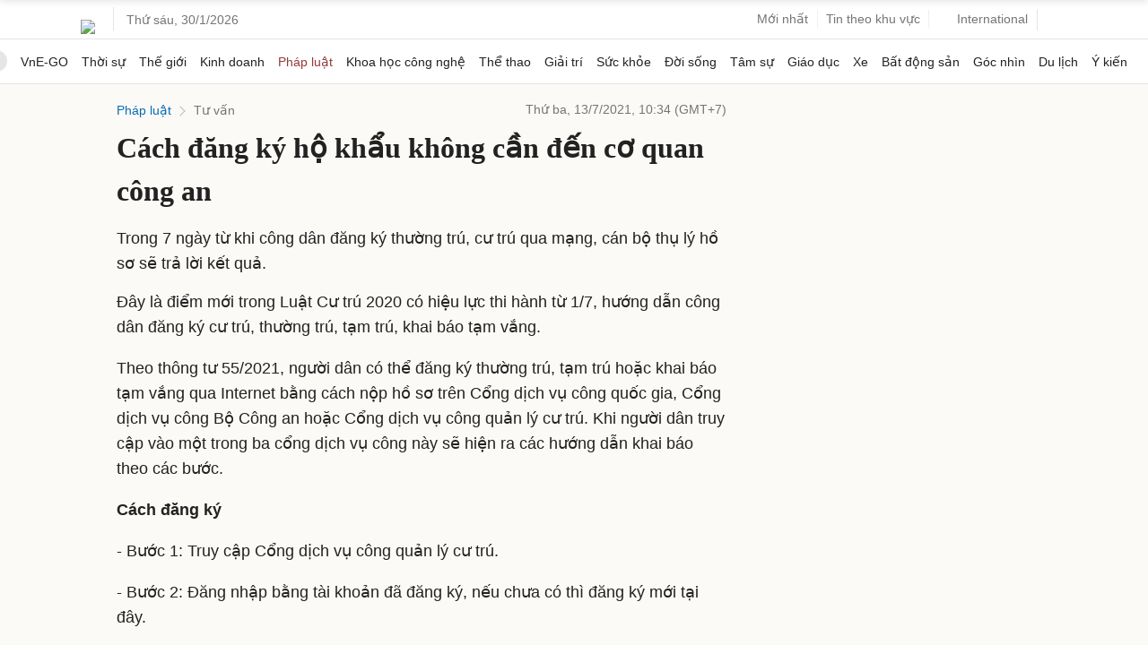

--- FILE ---
content_type: text/html; charset=utf-8
request_url: https://www.google.com/recaptcha/api2/aframe
body_size: 153
content:
<!DOCTYPE HTML><html><head><meta http-equiv="content-type" content="text/html; charset=UTF-8"></head><body><script nonce="kbv24tzIxie8juPRQHYjmw">/** Anti-fraud and anti-abuse applications only. See google.com/recaptcha */ try{var clients={'sodar':'https://pagead2.googlesyndication.com/pagead/sodar?'};window.addEventListener("message",function(a){try{if(a.source===window.parent){var b=JSON.parse(a.data);var c=clients[b['id']];if(c){var d=document.createElement('img');d.src=c+b['params']+'&rc='+(localStorage.getItem("rc::a")?sessionStorage.getItem("rc::b"):"");window.document.body.appendChild(d);sessionStorage.setItem("rc::e",parseInt(sessionStorage.getItem("rc::e")||0)+1);localStorage.setItem("rc::h",'1769774162268');}}}catch(b){}});window.parent.postMessage("_grecaptcha_ready", "*");}catch(b){}</script></body></html>

--- FILE ---
content_type: application/javascript; charset=utf-8
request_url: https://fundingchoicesmessages.google.com/f/AGSKWxXOi7RRt9P7_Zn-RPa2hpcxVij5uq4DtaBYOz2hDmatj1QpYlzOKH9ZaUP5i0VI3xGrPsh-BaNQFa6bVJG3ZSbl0duE_2hqkVjcY5Nt-fvxb5BrNcIuguwBRjk1TqMhUOQDdasiu8-pNZgmR7M7sXi39xi07Ha9PqfDpmaIK27kO7Nxb3vWbn9X1CIr/_.banner%20ad._doubleclick./adv-1./ad_news./advert33.
body_size: -1286
content:
window['8f1f977c-e8cb-4ce0-95f5-7f5fcaadf5e4'] = true;

--- FILE ---
content_type: application/javascript; charset=utf-8
request_url: https://scdn.eclick.vn/zone/1001007/ov_pc_detail_1001117.js
body_size: 13
content:
var smartAds = window.smartAds || {config: {}}; smartAds.config={"Bottom_sponsor":18710,"In_stream_1":12746,"In_stream_2":12750,"In_stream_3":12754,"Large_sponsor":19400};

--- FILE ---
content_type: text/plain
request_url: https://www.google-analytics.com/j/collect?v=1&_v=j102&a=161883815&t=pageview&_s=1&dl=https%3A%2F%2Fvnexpress.net%2Fcach-dang-ky-ho-khau-khong-can-den-co-quan-cong-an-4308617.html&ul=en-us%40posix&dt=C%C3%A1ch%20%C4%91%C4%83ng%20k%C3%BD%20h%E1%BB%99%20kh%E1%BA%A9u%20th%C6%B0%E1%BB%9Dng%20tr%C3%BA%2C%20t%E1%BA%A1m%20tr%C3%BA%20online%20qua%20m%E1%BA%A1ng&sr=1280x720&vp=1280x720&_u=IEBAAEABAAAAACAAI~&jid=471258024&gjid=876099651&cid=462210002.1769774148&tid=UA-29374284-6&_gid=1098573923.1769774148&_r=1&_slc=1&z=1031502931
body_size: -450
content:
2,cG-1G5PXV74EQ